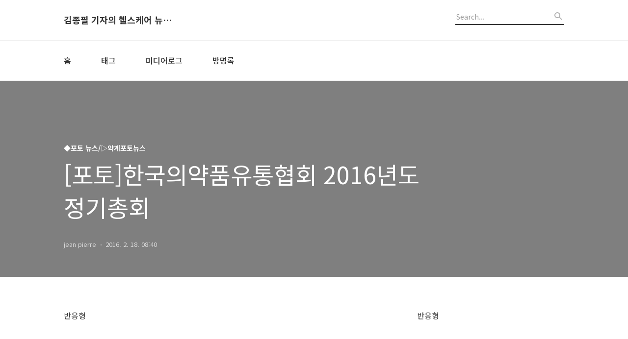

--- FILE ---
content_type: text/html;charset=UTF-8
request_url: https://missing-piece.tistory.com/entry/%ED%8F%AC%ED%86%A0%ED%95%9C%EA%B5%AD%EC%9D%98%EC%95%BD%ED%92%88%EC%9C%A0%ED%86%B5%ED%98%91%ED%9A%8C-2016%EB%85%84%EB%8F%84-%EC%A0%95%EA%B8%B0%EC%B4%9D%ED%9A%8C
body_size: 71029
content:
<!DOCTYPE html>
<html lang="ko">

<head>
  <title>[포토]한국의약품유통협회 2016년도 정기총회</title>
  <meta name="title" content="[포토]한국의약품유통협회 2016년도 정기총회 :: 김종필 기자의  헬스케어 뉴스▶" />
  <meta name="description" Content="▶누적방문자 수 1,100만명 돌파. .헬스케어 뉴스 전문 블로거 

▶헬스케어 전반(제약,약사, 의약품유통(물류위수탁),의료,병원, 바이오, 건기식,(기능성)화장품.위생용품). 의료기기등
 ☞제보 및 보도 자료, 제품 홍보.마케팅 문의 이메일: jp11222@naver.com" />
  <meta charset="utf-8" />
  <meta name="viewport" content="width=device-width, height=device-height, initial-scale=1, minimum-scale=1.0, maximum-scale=1.0" />
  <meta http-equiv="X-UA-Compatible" content="IE=edge, chrome=1" />
  <link rel="alternate" type="application/rss+xml" title="김종필 기자의  헬스케어 뉴스▶" href="https://missing-piece.tistory.com/rss" />
  <link rel="shortcut icon" href="https://missing-piece.tistory.com/favicon.ico" />
  <link rel="stylesheet" href="//cdn.jsdelivr.net/npm/xeicon@2.3.3/xeicon.min.css">
  <link rel="stylesheet" href="https://fonts.googleapis.com/css?family=Noto+Sans+KR:400,500,700&amp;subset=korean">
  <link rel="stylesheet" href="https://tistory1.daumcdn.net/tistory/143305/skin/style.css?_version_=1736891242" />
  <script src="//t1.daumcdn.net/tistory_admin/lib/jquery/jquery-1.12.4.min.js"></script>
  <script src="//t1.daumcdn.net/tistory_admin/assets/skin/common/vh-check.min.js"></script>
  <script src="https://tistory1.daumcdn.net/tistory/143305/skin/images/common.js?_version_=1736891242" defer></script>
  <script> (function () { var test = vhCheck();}()); </script>

                                                <body id="tt-body-page" class="headerslogundisplayon headerbannerdisplayon listmorenumber listmorebuttonmobile   use-menu-topnavmenu-wrp">
                
                
                

  
    <!-- 사이드바 서랍형일때 wrap-right / wrap-drawer -->
    <div id="wrap" class="wrap-right">

      <!-- header -->
      <header class="header">
				<div class="line-bottom display-none"></div>
        <!-- inner-header -->
        <div class="inner-header  topnavmenu">

          <div class="box-header">
            <h1 class="title-logo">
              <a href="https://missing-piece.tistory.com/" title="김종필 기자의  헬스케어 뉴스▶" class="link_logo">
                
                
                  김종필 기자의  헬스케어 뉴스▶
                
              </a>
            </h1>

            <!-- search-bar for PC -->
						<div class="util use-top">
							<div class="search">
							<input class="searchInput" type="text" name="search" value="" placeholder="Search..." onkeypress="if (event.keyCode == 13) { requestSearch('.util.use-top .searchInput') }"/>
							</div>
						</div>


          </div>

          <!-- area-align -->
          <div class="area-align">

            

            <!-- area-gnb -->
            <div class="area-gnb">
              <nav class="topnavmenu">
                <ul>
  <li class="t_menu_home first"><a href="/" target="">홈</a></li>
  <li class="t_menu_tag"><a href="/tag" target="">태그</a></li>
  <li class="t_menu_medialog"><a href="/media" target="">미디어로그</a></li>
  <li class="t_menu_guestbook last"><a href="/guestbook" target="">방명록</a></li>
</ul>
              </nav>
            </div>

            <button type="button" class="button-menu">
              <svg xmlns="//www.w3.org/2000/svg" width="20" height="14" viewBox="0 0 20 14">
                <path fill="#333" fill-rule="evenodd" d="M0 0h20v2H0V0zm0 6h20v2H0V6zm0 6h20v2H0v-2z" />
              </svg>
            </button>

            

          </div>
          <!-- // area-align -->

        </div>
        <!-- // inner-header -->

      </header>
      <!-- // header -->

      

      <!-- container -->
      <div id="container">

        <main class="main">

          <!-- area-main -->
          <div class="area-main">

            <!-- s_list / 카테고리, 검색 리스트 -->
            <div class="area-common" >
							
            </div>
            <!-- // s_list / 카테고리, 검색 리스트 -->

            <!-- area-view / 뷰페이지 및 기본 영역 -->
            <div class="area-view">
              <!-- s_article_rep -->
                
      

  <!-- s_permalink_article_rep / 뷰페이지 -->
  
    <!-- 이미지가 없는 경우 article-header-noimg -->
    <div class="article-header" thumbnail="https://img1.daumcdn.net/thumb/R1440x0/?scode=mtistory2&fname=https%3A%2F%2Ft1.daumcdn.net%2Fcfile%2Ftistory%2F2151F04956C5040427" style="background-image:url('')">
      <div class="inner-header">
        <div class="box-meta">
          <p class="category">◆포토 뉴스/▷약계포토뉴스</p>
          <h2 class="title-article">[포토]한국의약품유통협회 2016년도 정기총회</h2>
          <div class="box-info">
            <span class="writer">jean pierre</span>
            <span class="date">2016. 2. 18. 08:40</span>
          </div>
        </div>
      </div>
    </div>

    <!-- 에디터 영역 -->
    <div class="article-view">
      
                    <!-- System - START -->
        <div class="revenue_unit_wrap">
  <div class="revenue_unit_item adsense responsive">
    <div class="revenue_unit_info">반응형</div>
    <script src="//pagead2.googlesyndication.com/pagead/js/adsbygoogle.js" async="async"></script>
    <ins class="adsbygoogle" style="display: block;" data-ad-host="ca-host-pub-9691043933427338" data-ad-client="ca-pub-2558781634234566" data-ad-format="auto"></ins>
    <script>(adsbygoogle = window.adsbygoogle || []).push({});</script>
  </div>
</div>
        <!-- System - END -->

            <div class="contents_style"><P style="TEXT-ALIGN: center"><STRONG><SPAN style="FONT-SIZE: 12pt">&nbsp;<SPAN style="FONT-SIZE: 14pt">한국의약품유통협회 2016년도 정기총회</SPAN></SPAN></STRONG></P>
<P style="FLOAT: none; TEXT-ALIGN: center; CLEAR: none"><span class="imageblock" style="display: inline-block; width: 562px; HEIGHT: 384px; WIDTH: 562px; height: auto; max-width: 100%;"><img src="https://t1.daumcdn.net/cfile/tistory/2151F04956C5040427" style="HEIGHT: 384px; WIDTH: 562px" srcset="https://img1.daumcdn.net/thumb/R1280x0/?scode=mtistory2&fname=https%3A%2F%2Ft1.daumcdn.net%2Fcfile%2Ftistory%2F2151F04956C5040427" width="562" height="384" filename="정기총회.jpg" filemime="image/jpeg"/></span></P>
<P style="TEXT-ALIGN: center"><STRONG><SPAN style="FONT-SIZE: 11pt">&nbsp;&nbsp;<SPAN style="FONT-SIZE: 12pt; COLOR: #980000"> 한국의약품유통협회 제 54차 총회 전경</SPAN></SPAN></STRONG></P>
<P style="FLOAT: none; TEXT-ALIGN: center; CLEAR: none"><span class="imageblock" style="display: inline-block; width: 637px; HEIGHT: 426px; WIDTH: 637px; height: auto; max-width: 100%;"><img src="https://t1.daumcdn.net/cfile/tistory/214CCC4956C5040528" style="HEIGHT: 426px; WIDTH: 637px" srcset="https://img1.daumcdn.net/thumb/R1280x0/?scode=mtistory2&fname=https%3A%2F%2Ft1.daumcdn.net%2Fcfile%2Ftistory%2F214CCC4956C5040528" width="637" height="426" filename="외빈2.jpg" filemime="image/jpeg"/></span></P>
<P style="FLOAT: none; TEXT-ALIGN: center; CLEAR: none"><span class="imageblock" style="display: inline-block; width: 635px; HEIGHT: 415px; WIDTH: 635px; height: auto; max-width: 100%;"><img src="https://t1.daumcdn.net/cfile/tistory/275C0A4956C5040625" style="HEIGHT: 415px; WIDTH: 635px" srcset="https://img1.daumcdn.net/thumb/R1280x0/?scode=mtistory2&fname=https%3A%2F%2Ft1.daumcdn.net%2Fcfile%2Ftistory%2F275C0A4956C5040625" width="635" height="415" filename="외빈3.jpg" filemime="image/jpeg"/></span></P>
<P style="FLOAT: none; TEXT-ALIGN: center; CLEAR: none"><span class="imageblock" style="display: inline-block; width: 637px; HEIGHT: 414px; WIDTH: 637px; height: auto; max-width: 100%;"><img src="https://t1.daumcdn.net/cfile/tistory/224CF14956C5040728" style="HEIGHT: 414px; WIDTH: 637px" srcset="https://img1.daumcdn.net/thumb/R1280x0/?scode=mtistory2&fname=https%3A%2F%2Ft1.daumcdn.net%2Fcfile%2Ftistory%2F224CF14956C5040728" width="637" height="414" filename="내빈1.jpg" filemime="image/jpeg"/></span></P>
<P style="TEXT-ALIGN: center">&nbsp;<SPAN style="FONT-SIZE: 12pt"><STRONG>&nbsp;</STRONG><SPAN style="FONT-SIZE: 11pt"><STRONG>◆&nbsp;</STRONG></SPAN><STRONG> 총회 축하를 위해 참석한 내외빈 주요 인사들</STRONG></SPAN></P>
<P style="FLOAT: none; TEXT-ALIGN: center; CLEAR: none"><span class="imageblock" style="display: inline-block; width: 650px;  height: auto; max-width: 100%;"><img src="https://t1.daumcdn.net/cfile/tistory/23614C4956C5040823" style="max-width: 100%; height: auto;" srcset="https://img1.daumcdn.net/thumb/R1280x0/?scode=mtistory2&fname=https%3A%2F%2Ft1.daumcdn.net%2Fcfile%2Ftistory%2F23614C4956C5040823" width="650" height="433" filename="축사.jpg" filemime="image/jpeg"/></span></P>
<P style="FLOAT: none; TEXT-ALIGN: center; CLEAR: none"><SPAN style="FONT-SIZE: 12pt"><SPAN style="FONT-SIZE: 11pt"><STRONG>◆&nbsp;</STRONG></SPAN><STRONG>총회 축사를 하고 있는 황치엽 의약품유통협회장</STRONG></SPAN></P>
<P style="FLOAT: none; TEXT-ALIGN: center; CLEAR: none"><span class="imageblock" style="display: inline-block; width: 650px;  height: auto; max-width: 100%;"><img src="https://t1.daumcdn.net/cfile/tistory/2648164956C5040929" style="max-width: 100%; height: auto;" srcset="https://img1.daumcdn.net/thumb/R1280x0/?scode=mtistory2&fname=https%3A%2F%2Ft1.daumcdn.net%2Fcfile%2Ftistory%2F2648164956C5040929" width="650" height="433" filename="김춘진위원장1.jpg" filemime="image/jpeg"/></span></P>
<P style="FLOAT: none; TEXT-ALIGN: center; CLEAR: none"><SPAN style="FONT-SIZE: 12pt"><SPAN style="FONT-SIZE: 11pt"><STRONG>◆&nbsp;</STRONG></SPAN><STRONG>축사를 하고 있는 김춘진 국회 보건복지위원장</STRONG></SPAN></P>
<P style="FLOAT: none; TEXT-ALIGN: center; CLEAR: none"><span class="imageblock" style="display: inline-block; width: 650px;  height: auto; max-width: 100%;"><img src="https://t1.daumcdn.net/cfile/tistory/224D4F4956C5040A28" style="max-width: 100%; height: auto;" srcset="https://img1.daumcdn.net/thumb/R1280x0/?scode=mtistory2&fname=https%3A%2F%2Ft1.daumcdn.net%2Fcfile%2Ftistory%2F224D4F4956C5040A28" width="650" height="433" filename="오제세의원.jpg" filemime="image/jpeg"/></span></P>
<P style="TEXT-ALIGN: center">&nbsp;&nbsp;&nbsp;&nbsp;<SPAN style="FONT-SIZE: 11pt"><STRONG>◆&nbsp;</STRONG></SPAN> <STRONG><SPAN style="FONT-SIZE: 12pt">축사를 하고 있는 오제세 의원</SPAN></STRONG></P>
<P style="FLOAT: none; TEXT-ALIGN: center; CLEAR: none"><span class="imageblock" style="display: inline-block; width: 650px;  height: auto; max-width: 100%;"><img src="https://t1.daumcdn.net/cfile/tistory/2427544D56C5040C19" style="max-width: 100%; height: auto;" srcset="https://img1.daumcdn.net/thumb/R1280x0/?scode=mtistory2&fname=https%3A%2F%2Ft1.daumcdn.net%2Fcfile%2Ftistory%2F2427544D56C5040C19" width="650" height="433" filename="복지부과장.jpg" filemime="image/jpeg"/></span></P>
<P style="TEXT-ALIGN: center"><SPAN style="FONT-SIZE: 12pt"><STRONG>&nbsp;&nbsp;&nbsp;&nbsp; </STRONG><SPAN style="FONT-SIZE: 11pt"><STRONG>◆&nbsp;</STRONG></SPAN><STRONG>복지부장관의 축사를 대독하고 있는 최봉근&nbsp; 약무정책 과장</STRONG></SPAN></P>
<P style="FLOAT: none; TEXT-ALIGN: center; CLEAR: none"><span class="imageblock" style="display: inline-block; width: 650px;  height: auto; max-width: 100%;"><img src="https://t1.daumcdn.net/cfile/tistory/237D404D56C5040D20" style="max-width: 100%; height: auto;" srcset="https://img1.daumcdn.net/thumb/R1280x0/?scode=mtistory2&fname=https%3A%2F%2Ft1.daumcdn.net%2Fcfile%2Ftistory%2F237D404D56C5040D20" width="650" height="433" filename="식약처국장.jpg" filemime="image/jpeg"/></span></P>
<P style="TEXT-ALIGN: center">&nbsp;<SPAN style="FONT-SIZE: 12pt"><STRONG>&nbsp;&nbsp; </STRONG><SPAN style="FONT-SIZE: 11pt"><STRONG>◆&nbsp;</STRONG></SPAN><STRONG>김승희 식약처장의 축사를 대독하고 있는 김관성 의약품안전국장</STRONG></SPAN></P>
<P style="FLOAT: none; TEXT-ALIGN: center; CLEAR: none"><span class="imageblock" style="display: inline-block; width: 650px;  height: auto; max-width: 100%;"><img src="https://t1.daumcdn.net/cfile/tistory/23737F4C56C504A822" style="max-width: 100%; height: auto;" srcset="https://img1.daumcdn.net/thumb/R1280x0/?scode=mtistory2&fname=https%3A%2F%2Ft1.daumcdn.net%2Fcfile%2Ftistory%2F23737F4C56C504A822" width="650" height="467" filename="오제세 감사패.jpg" filemime="image/jpeg"/></span></P>
<P style="TEXT-ALIGN: center"><SPAN style="FONT-SIZE: 12pt"><STRONG>&nbsp;&nbsp;&nbsp;&nbsp; </STRONG><SPAN style="FONT-SIZE: 11pt"><STRONG>◆&nbsp;</STRONG></SPAN><STRONG>협회는 오제세 의원에게 감사패를 전달했다.</STRONG></SPAN></P>
<P style="FLOAT: none; TEXT-ALIGN: center; CLEAR: none"><span class="imageblock" style="display: inline-block; width: 650px;  height: auto; max-width: 100%;"><img src="https://t1.daumcdn.net/cfile/tistory/2504EA4C56C504A91F" style="max-width: 100%; height: auto;" srcset="https://img1.daumcdn.net/thumb/R1280x0/?scode=mtistory2&fname=https%3A%2F%2Ft1.daumcdn.net%2Fcfile%2Ftistory%2F2504EA4C56C504A91F" width="650" height="453" filename="복지부장관상.jpg" filemime="image/jpeg"/></span></P>
<P><SPAN style="FONT-SIZE: 12pt"><SPAN style="FONT-SIZE: 11pt"><STRONG>◆&nbsp;</STRONG></SPAN><STRONG><SPAN style="FONT-SIZE: 11pt">복지부장관 </SPAN><SPAN style="FONT-SIZE: 11pt">표창장</SPAN><SPAN style="FONT-SIZE: 11pt"> </SPAN><SPAN style="FONT-SIZE: 11pt">수상:전재헌 세일약품 대표, 김원직 원진약품대표, </SPAN></STRONG></SPAN><SPAN style="FONT-SIZE: 12pt"><STRONG><SPAN style="FONT-SIZE: 11pt">이창호 제이앤티팜&nbsp; </SPAN><SPAN style="FONT-SIZE: 11pt">대표, 남희균 대형약품 대표, 윤성근 서호약품 대표</SPAN></STRONG></SPAN></P>
<P style="FLOAT: none; TEXT-ALIGN: center; CLEAR: none"><span class="imageblock" style="display: inline-block; width: 650px;  height: auto; max-width: 100%;"><img src="https://t1.daumcdn.net/cfile/tistory/27742F4C56C504AA21" style="max-width: 100%; height: auto;" srcset="https://img1.daumcdn.net/thumb/R1280x0/?scode=mtistory2&fname=https%3A%2F%2Ft1.daumcdn.net%2Fcfile%2Ftistory%2F27742F4C56C504AA21" width="650" height="390" filename="식약처장 표창.jpg" filemime="image/jpeg"/></span></P>
<P><SPAN style="FONT-SIZE: 11pt"><STRONG>&nbsp;식약처장 표창 수상: 윤태만 기영약품 대표, 박호영 위너스약품 대표(불참), 정영호 정진팜 대표, 황정식 율원약품 대표, 도응태 태원약품 대표, 이선재 대청약품 대표, 은종수 국민약품 대표, 김랑희 삼우약품 대표</STRONG></SPAN></P>
<P style="FLOAT: none; TEXT-ALIGN: center; CLEAR: none"><span class="imageblock" style="display: inline-block; width: 650px;  height: auto; max-width: 100%;"><img src="https://t1.daumcdn.net/cfile/tistory/226CE34C56C504AB22" style="max-width: 100%; height: auto;" srcset="https://img1.daumcdn.net/thumb/R1280x0/?scode=mtistory2&fname=https%3A%2F%2Ft1.daumcdn.net%2Fcfile%2Ftistory%2F226CE34C56C504AB22" width="650" height="433" filename="보건복지위원장상.jpg" filemime="image/jpeg"/></span></P>
<P><SPAN style="FONT-SIZE: 11pt"><SPAN style="FONT-SIZE: 11pt"><STRONG>◆&nbsp;</STRONG></SPAN><STRONG>국회</STRONG></SPAN><SPAN style="FONT-SIZE: 11pt"><STRONG>보건복지위원장상 수상:김정목 엠제이팜대표, 박춘재 나이스팜 대표, 김복근 이엔지에스텍 대표, 이형태 신우팜대표, 공화춘 동국약품 대표, 장용진 와이지팜 대표, 이광열 케이엠메디칼 대표, 신동훈 리뉴팜 대표, 안정환 에이팜메디칼 대표, 김대기 순천당약업 대표, 신흥규 뉴신팜 대표, 이진숙 밴드골드 대표</STRONG></SPAN></P>
<P style="FLOAT: none; TEXT-ALIGN: center; CLEAR: none"><span class="imageblock" style="display: inline-block; width: 650px;  height: auto; max-width: 100%;"><img src="https://t1.daumcdn.net/cfile/tistory/226FC84C56C504AC22" style="max-width: 100%; height: auto;" srcset="https://img1.daumcdn.net/thumb/R1280x0/?scode=mtistory2&fname=https%3A%2F%2Ft1.daumcdn.net%2Fcfile%2Ftistory%2F226FC84C56C504AC22" width="650" height="373" filename="심평원장상.jpg" filemime="image/jpeg"/></span></P>
<P><STRONG><SPAN style="FONT-SIZE: 11pt">◆&nbsp;심사평가원장 감사패: 조명호 서창약품 대표, 이종라 보청메디칼 대표, 공인영 연안약품 대표, 김창윤 오령 대표, 최정규 우정약품 대표, 박대진 이비팜 대표, 김장선 훼밀리팜 대표, 류형욱 한국메디신 대표, 윤화섭 강원 지오영 대표, 오영호 부경에스엠 대표, 정원욱 대명약품 대표, 임광원 보덕메디팜 상무, 김문태 웅천약품 대표, 임규수 창신약품 대표, 김경완 신덕약품 대표</SPAN></STRONG></P>
<P style="FLOAT: none; TEXT-ALIGN: center; CLEAR: none"><span class="imageblock" style="display: inline-block; width: 650px;  height: auto; max-width: 100%;"><img src="https://t1.daumcdn.net/cfile/tistory/2372494C56C504AD20" style="max-width: 100%; height: auto;" srcset="https://img1.daumcdn.net/thumb/R1280x0/?scode=mtistory2&fname=https%3A%2F%2Ft1.daumcdn.net%2Fcfile%2Ftistory%2F2372494C56C504AD20" width="650" height="459" filename="감사패.jpg" filemime="image/jpeg"/></span></P>
<P style="FLOAT: none; TEXT-ALIGN: center; CLEAR: none"><SPAN style="FONT-SIZE: 11pt"><STRONG>◆&nbsp;협회감사패 전달:&nbsp; 송현수 식약처 사무관,오정화 심평원 의약품정보관리부 대리(불참)</STRONG></SPAN></P>
<P style="FLOAT: none; TEXT-ALIGN: center; CLEAR: none"><span class="imageblock" style="display: inline-block; width: 650px;  height: auto; max-width: 100%;"><img src="https://t1.daumcdn.net/cfile/tistory/2474AD4C56C504AE22" style="max-width: 100%; height: auto;" srcset="https://img1.daumcdn.net/thumb/R1280x0/?scode=mtistory2&fname=https%3A%2F%2Ft1.daumcdn.net%2Fcfile%2Ftistory%2F2474AD4C56C504AE22" width="650" height="430" filename="감사패2.jpg" filemime="image/jpeg"/></span></P>
<P><SPAN style="FONT-SIZE: 11pt"><SPAN style="FONT-SIZE: 11pt"><STRONG>◆&nbsp;</STRONG></SPAN><STRONG>협회 감사패 전달: 이병준 약사회 약국위원장, 정해도 한국아스텔라스 제약 사장, 이양구 동성제약 사장, 신영섭 JW중외제약 부사장, 박춘식 명문제약 부사장</STRONG></SPAN></P></div>
                    <!-- System - START -->
        <div class="revenue_unit_wrap">
  <div class="revenue_unit_item adsense responsive">
    <div class="revenue_unit_info">반응형</div>
    <script src="//pagead2.googlesyndication.com/pagead/js/adsbygoogle.js" async="async"></script>
    <ins class="adsbygoogle" style="display: block;" data-ad-host="ca-host-pub-9691043933427338" data-ad-client="ca-pub-2558781634234566" data-ad-format="auto"></ins>
    <script>(adsbygoogle = window.adsbygoogle || []).push({});</script>
  </div>
</div>
        <!-- System - END -->

<script onerror="changeAdsenseToNaverAd()" async src="https://pagead2.googlesyndication.com/pagead/js/adsbygoogle.js?client=ca-pub-9527582522912841" crossorigin="anonymous"></script>
<!-- inventory -->
<ins class="adsbygoogle" style="margin:50px 0; display:block;" data-ad-client="ca-pub-9527582522912841" data-ad-slot="4947159016" data-ad-format="auto" data-full-width-responsive="true" data-ad-type="inventory" data-ad-adfit-unit="DAN-HCZEy0KQLPMGnGuC"></ins>

<script id="adsense_script">
     (adsbygoogle = window.adsbygoogle || []).push({});
</script>
<script>
    if(window.observeAdsenseUnfilledState !== undefined){ observeAdsenseUnfilledState(); }
</script>
<div data-tistory-react-app="NaverAd"></div>

                    <div class="container_postbtn #post_button_group">
  <div class="postbtn_like"><script>window.ReactionButtonType = 'reaction';
window.ReactionApiUrl = '//missing-piece.tistory.com/reaction';
window.ReactionReqBody = {
    entryId: 22919
}</script>
<div class="wrap_btn" id="reaction-22919" data-tistory-react-app="Reaction"></div><div class="wrap_btn wrap_btn_share"><button type="button" class="btn_post sns_btn btn_share" aria-expanded="false" data-thumbnail-url="https://img1.daumcdn.net/thumb/R800x0/?scode=mtistory2&amp;fname=https%3A%2F%2Ft1.daumcdn.net%2Fcfile%2Ftistory%2F2151F04956C5040427" data-title="[포토]한국의약품유통협회 2016년도 정기총회" data-description="한국의약품유통협회 2016년도 정기총회 한국의약품유통협회 제 54차 총회 전경 ◆ 총회 축하를 위해 참석한 내외빈 주요 인사들 ◆ 총회 축사를 하고 있는 황치엽 의약품유통협회장 ◆ 축사를 하고 있는 김춘진 국회 보건복지위원장 ◆ 축사를 하고 있는 오제세 의원 ◆ 복지부장관의 축사를 대독하고 있는 최봉근 약무정책 과장 ◆ 김승희 식약처장의 축사를 대독하고 있는 김관성 의약품안전국장 ◆ 협회는 오제세 의원에게 감사패를 전달했다. ◆ 복지부장관 표창장 수상:전재헌 세일약품 대표, 김원직 원진약품대표, 이창호 제이앤티팜 대표, 남희균 대형약품 대표, 윤성근 서호약품 대표 식약처장 표창 수상: 윤태만 기영약품 대표, 박호영 위너스약품 대표(불참), 정영호 정진팜 대표, 황정식 율원약품 대표, 도응태 태원약품 대표.." data-profile-image="https://tistory1.daumcdn.net/tistory/143305/attach/c63d40e14dec46b5a3a45e7f61dfc50a" data-profile-name="jean pierre" data-pc-url="https://missing-piece.tistory.com/entry/%ED%8F%AC%ED%86%A0%ED%95%9C%EA%B5%AD%EC%9D%98%EC%95%BD%ED%92%88%EC%9C%A0%ED%86%B5%ED%98%91%ED%9A%8C-2016%EB%85%84%EB%8F%84-%EC%A0%95%EA%B8%B0%EC%B4%9D%ED%9A%8C" data-relative-pc-url="/entry/%ED%8F%AC%ED%86%A0%ED%95%9C%EA%B5%AD%EC%9D%98%EC%95%BD%ED%92%88%EC%9C%A0%ED%86%B5%ED%98%91%ED%9A%8C-2016%EB%85%84%EB%8F%84-%EC%A0%95%EA%B8%B0%EC%B4%9D%ED%9A%8C" data-blog-title="김종필 기자의  헬스케어 뉴스▶"><span class="ico_postbtn ico_share">공유하기</span></button>
  <div class="layer_post" id="tistorySnsLayer"></div>
</div><div class="wrap_btn wrap_btn_etc" data-entry-id="22919" data-entry-visibility="public" data-category-visibility="public"><button type="button" class="btn_post btn_etc2" aria-expanded="false"><span class="ico_postbtn ico_etc">게시글 관리</span></button>
  <div class="layer_post" id="tistoryEtcLayer"></div>
</div></div>
<button type="button" class="btn_menu_toolbar btn_subscription #subscribe" data-blog-id="143305" data-url="https://missing-piece.tistory.com/entry/%ED%8F%AC%ED%86%A0%ED%95%9C%EA%B5%AD%EC%9D%98%EC%95%BD%ED%92%88%EC%9C%A0%ED%86%B5%ED%98%91%ED%9A%8C-2016%EB%85%84%EB%8F%84-%EC%A0%95%EA%B8%B0%EC%B4%9D%ED%9A%8C" data-device="web_pc" data-tiara-action-name="구독 버튼_클릭"><em class="txt_state"></em><strong class="txt_tool_id">김종필 기자의  헬스케어 뉴스▶</strong><span class="img_common_tistory ico_check_type1"></span></button>            <div class="postbtn_ccl" data-ccl-type="5" data-ccl-derive="3">
                <a href="https://creativecommons.org/licenses/by-nc-sa/4.0/deed.ko" target="_blank" class="link_ccl" rel="license">
                    <span class="bundle_ccl">
                        <span class="ico_postbtn ico_ccl1">저작자표시</span> <span class="ico_postbtn ico_ccl2">비영리</span> <span class="ico_postbtn ico_ccl4">동일조건</span> 
                    </span>
                    <span class="screen_out">(새창열림)</span>
                </a>
            </div>
            <!--
            <rdf:RDF xmlns="https://web.resource.org/cc/" xmlns:dc="https://purl.org/dc/elements/1.1/" xmlns:rdf="https://www.w3.org/1999/02/22-rdf-syntax-ns#">
                <Work rdf:about="">
                    <license rdf:resource="https://creativecommons.org/licenses/by-nc-sa/4.0/deed.ko" />
                </Work>
                <License rdf:about="https://creativecommons.org/licenses/by-nc-sa/4.0/deed.ko">
                    <permits rdf:resource="https://web.resource.org/cc/Reproduction"/>
                    <permits rdf:resource="https://web.resource.org/cc/Distribution"/>
                    <requires rdf:resource="https://web.resource.org/cc/Notice"/>
                    <requires rdf:resource="https://web.resource.org/cc/Attribution"/>
                    <permits rdf:resource="https://web.resource.org/cc/DerivativeWorks"/>
<requires rdf:resource="https://web.resource.org/cc/ShareAlike"/>
<prohibits rdf:resource="https://web.resource.org/cc/CommercialUse"/>

                </License>
            </rdf:RDF>
            -->  <div data-tistory-react-app="SupportButton"></div>
</div>

                    <!-- PostListinCategory - START -->
<div class="another_category another_category_color_violet">
  <h4>'<a href="/category/%E2%97%86%ED%8F%AC%ED%86%A0%20%EB%89%B4%EC%8A%A4">◆포토 뉴스</a> &gt; <a href="/category/%E2%97%86%ED%8F%AC%ED%86%A0%20%EB%89%B4%EC%8A%A4/%E2%96%B7%EC%95%BD%EA%B3%84%ED%8F%AC%ED%86%A0%EB%89%B4%EC%8A%A4">▷약계포토뉴스</a>' 카테고리의 다른 글</h4>
  <table>
    <tr>
      <th><a href="/entry/%ED%8F%AC%ED%86%A0">【포토】제 56차 한국의약품유통협회 정기총회</a>&nbsp;&nbsp;<span>(0)</span></th>
      <td>2018.02.09</td>
    </tr>
    <tr>
      <th><a href="/entry/%E3%80%90%ED%99%94%EB%B3%B4%E3%80%91%EC%A0%9C9%ED%9A%8C-%EC%9D%98%EC%95%BD%ED%92%88-%EC%9C%A0%ED%86%B5%ED%98%91%ED%9A%8C-%EB%B6%88%EC%9A%B0%EC%9D%B4%EC%9B%83%EB%8F%95%EA%B8%B0%EC%B2%B4%EC%9C%A1%ED%96%89%EC%82%AC">【화보】제9회 의약품 유통협회 불우이웃돕기체육행사</a>&nbsp;&nbsp;<span>(0)</span></th>
      <td>2017.10.25</td>
    </tr>
    <tr>
      <th><a href="/entry/%E3%80%90%ED%8F%AC%ED%86%A0%EB%89%B4%EC%8A%A4%E3%80%91%EC%84%9C%EC%9A%B8%EC%8B%9C%EC%9D%98%EC%95%BD%ED%92%88%EC%9C%A0%ED%86%B5%ED%98%91%ED%9A%8C-%EC%A0%9C%EC%95%BD%EC%9C%A0%ED%86%B5-%EB%B6%88%EC%9A%B0%EC%9D%B4%EC%9B%83%EB%8F%95%EA%B8%B0-%EC%B2%B4%EC%9C%A1%ED%96%89%EC%82%AC">【포토뉴스】서울시의약품유통협회 제약-유통 불우이웃돕기 체육행사</a>&nbsp;&nbsp;<span>(0)</span></th>
      <td>2016.05.10</td>
    </tr>
    <tr>
      <th><a href="/entry/%ED%99%94%EB%B3%B4%EC%9D%98%EC%95%BD%ED%93%B8%EC%9C%A0%ED%86%B5%ED%98%91%ED%9A%8C-7%ED%9A%8C-%EB%B6%88%EC%9A%B0%EC%9D%B4%EC%9B%83%EB%8F%95%EA%B8%B0-%EC%B2%B4%EC%9C%A1%ED%96%89%EC%82%AC">[포토]의약퓸유통협회 7회 불우이웃돕기 체육행사</a>&nbsp;&nbsp;<span>(0)</span></th>
      <td>2015.11.10</td>
    </tr>
    <tr>
      <th><a href="/entry/%ED%8F%AC%ED%86%A0%EC%A0%9C2%ED%9A%8C-%EC%95%84%EC%8B%9C%EC%95%84%ED%83%9C%ED%8F%89%EC%96%91-%EC%9D%98%EC%95%BD%ED%92%88%EC%9C%A0%ED%86%B5%ED%8F%AC%EB%9F%BC">[포토]제2회 아시아-태평양 의약품유통포럼</a>&nbsp;&nbsp;<span>(0)</span></th>
      <td>2015.10.18</td>
    </tr>
    <tr>
      <th><a href="/entry/%ED%8F%AC%ED%86%A0-%EC%A0%9C-53%EC%B0%A8-%ED%95%9C%EA%B5%AD%EC%9D%98%EC%95%BD%ED%92%88%EC%9C%A0%ED%86%B5%ED%98%91%ED%9A%8C-%EC%A0%95%EA%B8%B0%EC%B4%9D%ED%9A%8C">[포토] 제 53차 한국의약품유통협회 정기총회</a>&nbsp;&nbsp;<span>(0)</span></th>
      <td>2015.02.12</td>
    </tr>
    <tr>
      <th><a href="/entry/%ED%8F%AC%ED%86%A0%EB%89%B4%EC%8A%A4-%EB%8C%80%EA%B5%AC%EA%B2%BD%EB%B6%81%EC%9D%98%EC%95%BD%ED%92%88%EC%9C%A0%ED%86%B5%ED%98%91%ED%9A%8C-42%EC%B0%A8-%EC%A0%95%EC%B4%9D">[포토뉴스] 대구경북의약품유통협회 42차 정총</a>&nbsp;&nbsp;<span>(0)</span></th>
      <td>2015.02.07</td>
    </tr>
  </table>
</div>

<!-- PostListinCategory - END -->

    </div>

    <!-- article-footer -->
    <div class="article-footer">

      

      <div class="article-page">
        <h3 class="title-footer">'◆포토 뉴스/▷약계포토뉴스'의 다른글</h3>
        <ul>
          <li>
            
          </li>
          <li><span>현재글</span><strong>[포토]한국의약품유통협회 2016년도 정기총회</strong></li>
          <li>
            
          </li>
        </ul>
      </div>

      
        <!-- article-related -->
        <div class="article-related">
          <h3 class="title-footer">관련글</h3>
          <ul class="list-related">
            
              <li class="item-related">
                <a href="/entry/%E3%80%90%ED%99%94%EB%B3%B4%E3%80%91%EC%A0%9C9%ED%9A%8C-%EC%9D%98%EC%95%BD%ED%92%88-%EC%9C%A0%ED%86%B5%ED%98%91%ED%9A%8C-%EB%B6%88%EC%9A%B0%EC%9D%B4%EC%9B%83%EB%8F%95%EA%B8%B0%EC%B2%B4%EC%9C%A1%ED%96%89%EC%82%AC?category=193632" class="link-related">
                  <span class="thumnail" style="background-image:url('https://img1.daumcdn.net/thumb/R750x0/?scode=mtistory2&fname=https%3A%2F%2Ft1.daumcdn.net%2Fcfile%2Ftistory%2F99BC7C3359EFE70712')"></span>
                  <div class="box_content">
                    <strong>【화보】제9회 의약품 유통협회 불우이웃돕기체육행사</strong>
                    <span class="date">2017.10.25</span>
                  </div>
                </a>
              </li>
            
              <li class="item-related">
                <a href="/entry/%E3%80%90%ED%8F%AC%ED%86%A0%EB%89%B4%EC%8A%A4%E3%80%91%EC%84%9C%EC%9A%B8%EC%8B%9C%EC%9D%98%EC%95%BD%ED%92%88%EC%9C%A0%ED%86%B5%ED%98%91%ED%9A%8C-%EC%A0%9C%EC%95%BD%EC%9C%A0%ED%86%B5-%EB%B6%88%EC%9A%B0%EC%9D%B4%EC%9B%83%EB%8F%95%EA%B8%B0-%EC%B2%B4%EC%9C%A1%ED%96%89%EC%82%AC?category=193632" class="link-related">
                  <span class="thumnail" style="background-image:url('https://img1.daumcdn.net/thumb/R750x0/?scode=mtistory2&fname=https%3A%2F%2Ft1.daumcdn.net%2Fcfile%2Ftistory%2F23408E3C57312D7333')"></span>
                  <div class="box_content">
                    <strong>【포토뉴스】서울시의약품유통협회 제약-유통 불우이웃돕기 체육행사</strong>
                    <span class="date">2016.05.10</span>
                  </div>
                </a>
              </li>
            
              <li class="item-related">
                <a href="/entry/%ED%99%94%EB%B3%B4%EC%9D%98%EC%95%BD%ED%93%B8%EC%9C%A0%ED%86%B5%ED%98%91%ED%9A%8C-7%ED%9A%8C-%EB%B6%88%EC%9A%B0%EC%9D%B4%EC%9B%83%EB%8F%95%EA%B8%B0-%EC%B2%B4%EC%9C%A1%ED%96%89%EC%82%AC?category=193632" class="link-related">
                  <span class="thumnail" style="background-image:url('https://img1.daumcdn.net/thumb/R750x0/?scode=mtistory2&fname=https%3A%2F%2Ft1.daumcdn.net%2Fcfile%2Ftistory%2F213ABB3A5640AEC52F')"></span>
                  <div class="box_content">
                    <strong>[포토]의약퓸유통협회 7회 불우이웃돕기 체육행사</strong>
                    <span class="date">2015.11.10</span>
                  </div>
                </a>
              </li>
            
              <li class="item-related">
                <a href="/entry/%ED%8F%AC%ED%86%A0%EC%A0%9C2%ED%9A%8C-%EC%95%84%EC%8B%9C%EC%95%84%ED%83%9C%ED%8F%89%EC%96%91-%EC%9D%98%EC%95%BD%ED%92%88%EC%9C%A0%ED%86%B5%ED%8F%AC%EB%9F%BC?category=193632" class="link-related">
                  <span class="thumnail" style="background-image:url('https://img1.daumcdn.net/thumb/R750x0/?scode=mtistory2&fname=https%3A%2F%2Ft1.daumcdn.net%2Fcfile%2Ftistory%2F225831395622DB1623')"></span>
                  <div class="box_content">
                    <strong>[포토]제2회 아시아-태평양 의약품유통포럼</strong>
                    <span class="date">2015.10.18</span>
                  </div>
                </a>
              </li>
            
          </ul>
        </div>
        <!-- // article-related -->
      

      <!-- article-reply -->
      <div class="article-reply">

        <div class="box-total">
          <a href="#rp" onclick="">댓글 <span></span></a>
        </div>

        <div data-tistory-react-app="Namecard"></div>

      </div>
      <!-- // article-reply -->

    </div>
    <!-- // article-footer -->

  

      
  
              <!-- // s_article_rep -->

              <!-- s_article_protected / 개별 보호글 페이지 -->
              
              <!-- // s_article_protected -->

              <!-- s_page_rep -->
              
              <!-- // s_page_rep -->

              <!-- s_notice_rep / 개별 공지사항 페이지 -->
							

              <!-- // s_notice_rep -->

              <!-- s_tag / 개별 태그 페이지-->
              
              <!-- // s_tag -->

              <!-- s_local / 개별 위치로그 페이지 -->
              
              <!-- // s_local -->

              <!-- s_guest  / 개별 방명록 페이지 -->
              
              <!-- // s_guest -->

              <!-- s_paging -->
              
              <!-- // s_paging -->

            </div>
            <!-- area-view -->

            <!-- s_cover_group / 커버 리스트 -->
            
            <!-- // s_cover_group -->

          </div>
          <!-- // area-main -->

          <!-- aside -->
          <aside class="area-aside">
            <!-- sidebar 01 -->
                        <div class="revenue_unit_wrap">
  <div class="revenue_unit_item adsense responsive">
    <div class="revenue_unit_info">반응형</div>
    <script src="//pagead2.googlesyndication.com/pagead/js/adsbygoogle.js" async="async"></script>
    <ins class="adsbygoogle" style="display: block;" data-ad-host="ca-host-pub-9691043933427338" data-ad-client="ca-pub-2558781634234566" data-ad-format="auto"></ins>
    <script>(adsbygoogle = window.adsbygoogle || []).push({});</script>
  </div>
</div>
                <!-- 방문자수 -->
                <div class="box-visit">
                  <h3 class="title-sidebar"><span class="blind">방문자수</span>Total</h3>
                  <p class="text-total"></p>
                  <ul>
                    <li class="item-visit">Today : </li>
                    <li class="item-visit">Yesterday : </li>
                  </ul>
                </div>
              
                <!-- 프로필 -->
								<div class="box-profile " style="background-image:url('');">
									<div class="inner-box">
										<img src="https://tistory1.daumcdn.net/tistory/143305/attach/c63d40e14dec46b5a3a45e7f61dfc50a" class="img-profile" alt="프로필사진">
										<p class="text-profile">▶누적방문자 수 1,100만명 돌파. .헬스케어 뉴스 전문 블로거 

▶헬스케어 전반(제약,약사, 의약품유통(물류위수탁),의료,병원, 바이오, 건기식,(기능성)화장품.위생용품). 의료기기등
 ☞제보 및 보도 자료, 제품 홍보.마케팅 문의 이메일: jp11222@naver.com</p>
										<!-- <button type="button" class="button-subscription">구독하기</button> -->
										<div class="box-sns">
											
											
											
											
										</div>
									</div>
								</div>
              

            <!-- sidebar 02 -->
            
                  <!-- 카테고리 메뉴 -->
                  <div class="box-category box-category-2depth">
                    <nav>
                      <ul class="tt_category"><li class=""><a href="/category" class="link_tit"> 분류 전체보기 <span class="c_cnt">(57158)</span> <img alt="N" src="https://tistory1.daumcdn.net/tistory_admin/blogs/image/category/new_ico_5.gif" style="vertical-align:middle;padding-left:2px;"/></a>
  <ul class="category_list"><li class=""><a href="/category/%E2%97%86%EC%A0%9C%EC%95%BD" class="link_item"> ◆제약 <span class="c_cnt">(23580)</span> <img alt="N" src="https://tistory1.daumcdn.net/tistory_admin/blogs/image/category/new_ico_5.gif" style="vertical-align:middle;padding-left:2px;"/></a>
  <ul class="sub_category_list"><li class=""><a href="/category/%E2%97%86%EC%A0%9C%EC%95%BD/%E2%96%B7%EA%B5%AD%EB%82%B4%EC%A0%9C%EC%95%BD" class="link_sub_item"> ▷국내제약 <span class="c_cnt">(16589)</span> <img alt="N" src="https://tistory1.daumcdn.net/tistory_admin/blogs/image/category/new_ico_5.gif" style="vertical-align:middle;padding-left:2px;"/></a></li>
<li class=""><a href="/category/%E2%97%86%EC%A0%9C%EC%95%BD/%E2%96%B7%EC%99%B8%EC%9E%90%EA%B3%84%EC%A0%9C%EC%95%BD" class="link_sub_item"> ▷외자계제약 <span class="c_cnt">(6000)</span> <img alt="N" src="https://tistory1.daumcdn.net/tistory_admin/blogs/image/category/new_ico_5.gif" style="vertical-align:middle;padding-left:2px;"/></a></li>
<li class=""><a href="/category/%E2%97%86%EC%A0%9C%EC%95%BD/%E2%96%B7%ED%99%94%EC%9E%A5%ED%92%88.%20%EA%B1%B4%EA%B8%B0%EC%8B%9D.%EB%B6%80%EC%99%B8%ED%92%88.%20%EA%B1%B4%EA%B0%95%EC%9A%A9%ED%92%88" class="link_sub_item"> ▷화장품. 건기식.부외품. 건강용품 <span class="c_cnt">(857)</span> <img alt="N" src="https://tistory1.daumcdn.net/tistory_admin/blogs/image/category/new_ico_5.gif" style="vertical-align:middle;padding-left:2px;"/></a></li>
</ul>
</li>
<li class=""><a href="/category/%E2%97%86%EC%9D%98%EC%95%BD%EC%A0%95%EC%B1%85" class="link_item"> ◆의약정책 <span class="c_cnt">(2738)</span> <img alt="N" src="https://tistory1.daumcdn.net/tistory_admin/blogs/image/category/new_ico_5.gif" style="vertical-align:middle;padding-left:2px;"/></a>
  <ul class="sub_category_list"><li class=""><a href="/category/%E2%97%86%EC%9D%98%EC%95%BD%EC%A0%95%EC%B1%85/%E2%96%B7%EC%9D%98%EB%A3%8C%EA%B3%84%EC%A0%95%EC%B1%85" class="link_sub_item"> ▷의료계정책 <span class="c_cnt">(78)</span> </a></li>
<li class=""><a href="/category/%E2%97%86%EC%9D%98%EC%95%BD%EC%A0%95%EC%B1%85/%E2%96%B7%EC%95%BD%EA%B3%84%EC%A0%95%EC%B1%85" class="link_sub_item"> ▷약계정책 <span class="c_cnt">(211)</span> </a></li>
</ul>
</li>
<li class=""><a href="/category/%E2%97%86%EC%95%BD%EC%82%AC/%EC%9D%98%EC%95%BD%ED%92%88%EC%9C%A0%ED%86%B5" class="link_item"> ◆약사/의약품유통 <span class="c_cnt">(15220)</span> <img alt="N" src="https://tistory1.daumcdn.net/tistory_admin/blogs/image/category/new_ico_5.gif" style="vertical-align:middle;padding-left:2px;"/></a>
  <ul class="sub_category_list"><li class=""><a href="/category/%E2%97%86%EC%95%BD%EC%82%AC/%EC%9D%98%EC%95%BD%ED%92%88%EC%9C%A0%ED%86%B5/%E2%96%B7%EC%95%BD%EC%82%AC%2C%20%EC%95%BD%EC%82%AC%ED%9A%8C%2C%EC%95%BD%EB%8C%80%2C%EC%95%BD%EA%B5%AD%2C%ED%95%99%ED%9A%8C" class="link_sub_item"> ▷약사, 약사회,약대,약국,학회 <span class="c_cnt">(10970)</span> <img alt="N" src="https://tistory1.daumcdn.net/tistory_admin/blogs/image/category/new_ico_5.gif" style="vertical-align:middle;padding-left:2px;"/></a></li>
<li class=""><a href="/category/%E2%97%86%EC%95%BD%EC%82%AC/%EC%9D%98%EC%95%BD%ED%92%88%EC%9C%A0%ED%86%B5/%E2%96%B7%EC%99%B8%EC%8B%A0%28%EC%9D%98%EC%95%BD%ED%92%88%2C%20%EC%99%B8%EA%B5%AD%EC%A0%9C%EC%95%BD%EC%97%85%EA%B3%84%29" class="link_sub_item"> ▷외신(의약품, 외국제약업계) <span class="c_cnt">(575)</span> </a></li>
<li class=""><a href="/category/%E2%97%86%EC%95%BD%EC%82%AC/%EC%9D%98%EC%95%BD%ED%92%88%EC%9C%A0%ED%86%B5/%E2%96%B7%EC%95%BD%EA%B3%84%EC%82%AC%EB%9E%8C%EB%93%A4" class="link_sub_item"> ▷약계사람들 <span class="c_cnt">(300)</span> </a></li>
<li class=""><a href="/category/%E2%97%86%EC%95%BD%EC%82%AC/%EC%9D%98%EC%95%BD%ED%92%88%EC%9C%A0%ED%86%B5/%E2%96%B7%EC%9D%98%EC%95%BD%ED%92%88%EC%9C%A0%ED%86%B5" class="link_sub_item"> ▷의약품유통 <span class="c_cnt">(2806)</span> <img alt="N" src="https://tistory1.daumcdn.net/tistory_admin/blogs/image/category/new_ico_5.gif" style="vertical-align:middle;padding-left:2px;"/></a></li>
<li class=""><a href="/category/%E2%97%86%EC%95%BD%EC%82%AC/%EC%9D%98%EC%95%BD%ED%92%88%EC%9C%A0%ED%86%B5/%E2%96%B7%EC%95%BD%EA%B5%AD%EA%B2%BD%EC%98%81%2C%EC%8B%A0%EC%A0%9C%ED%92%88" class="link_sub_item"> ▷약국경영,신제품 <span class="c_cnt">(100)</span> </a></li>
<li class=""><a href="/category/%E2%97%86%EC%95%BD%EC%82%AC/%EC%9D%98%EC%95%BD%ED%92%88%EC%9C%A0%ED%86%B5/%E2%96%B7%EC%95%BD%EC%82%AC%EC%A0%95%EC%B1%85" class="link_sub_item"> ▷약사정책 <span class="c_cnt">(11)</span> </a></li>
</ul>
</li>
<li class=""><a href="/category/%E2%97%86%EC%9D%98%EB%A3%8C/%EB%B3%91%EC%9B%90/%EB%B0%94%EC%9D%B4%EC%98%A4%EB%B2%A4%EC%B2%98" class="link_item"> ◆의료/병원/바이오벤처 <span class="c_cnt">(13927)</span> <img alt="N" src="https://tistory1.daumcdn.net/tistory_admin/blogs/image/category/new_ico_5.gif" style="vertical-align:middle;padding-left:2px;"/></a>
  <ul class="sub_category_list"><li class=""><a href="/category/%E2%97%86%EC%9D%98%EB%A3%8C/%EB%B3%91%EC%9B%90/%EB%B0%94%EC%9D%B4%EC%98%A4%EB%B2%A4%EC%B2%98/%E2%96%B7%EB%B3%91%EC%9B%90%EA%B3%84%28%EB%B3%91%EC%9B%90%EC%86%8C%EC%8B%9D%2C%EB%B3%91%EC%9B%90%ED%98%91%ED%9A%8C%29" class="link_sub_item"> ▷병원계(병원소식,병원협회) <span class="c_cnt">(4800)</span> </a></li>
<li class=""><a href="/category/%E2%97%86%EC%9D%98%EB%A3%8C/%EB%B3%91%EC%9B%90/%EB%B0%94%EC%9D%B4%EC%98%A4%EB%B2%A4%EC%B2%98/%E2%96%B7%EC%99%B8%EC%8B%A0%28%EA%B1%B4%EA%B0%95%29" class="link_sub_item"> ▷외신(건강) <span class="c_cnt">(1244)</span> </a></li>
<li class=""><a href="/category/%E2%97%86%EC%9D%98%EB%A3%8C/%EB%B3%91%EC%9B%90/%EB%B0%94%EC%9D%B4%EC%98%A4%EB%B2%A4%EC%B2%98/%E2%96%B7%EC%9D%98%EB%A3%8C%28%EC%9D%98%EC%9B%90%2C%ED%95%99%ED%9A%8C%2C%EB%85%BC%EB%AC%B8.%20%EC%8B%A0%EC%9D%98%EC%88%A0%2C%20%EC%8B%A0%EA%B0%84%EB%93%B1%29" class="link_sub_item"> ▷의료(의원,학회,논문. 신의술, 신.. <span class="c_cnt">(665)</span> </a></li>
<li class=""><a href="/category/%E2%97%86%EC%9D%98%EB%A3%8C/%EB%B3%91%EC%9B%90/%EB%B0%94%EC%9D%B4%EC%98%A4%EB%B2%A4%EC%B2%98/%E2%96%B7%EC%9D%98%EB%A3%8C%EA%B3%84%EC%82%AC%EB%9E%8C%EB%93%A4" class="link_sub_item"> ▷의료계사람들 <span class="c_cnt">(480)</span> </a></li>
<li class=""><a href="/category/%E2%97%86%EC%9D%98%EB%A3%8C/%EB%B3%91%EC%9B%90/%EB%B0%94%EC%9D%B4%EC%98%A4%EB%B2%A4%EC%B2%98/%E2%97%81%EB%B0%94%EC%9D%B4%EC%98%A4%EB%B2%A4%EC%B2%98%2C%EC%9D%98%EB%A3%8C%EA%B8%B0%EA%B8%B0" class="link_sub_item"> ◁바이오벤처,의료기기 <span class="c_cnt">(4923)</span> <img alt="N" src="https://tistory1.daumcdn.net/tistory_admin/blogs/image/category/new_ico_5.gif" style="vertical-align:middle;padding-left:2px;"/></a></li>
<li class=""><a href="/category/%E2%97%86%EC%9D%98%EB%A3%8C/%EB%B3%91%EC%9B%90/%EB%B0%94%EC%9D%B4%EC%98%A4%EB%B2%A4%EC%B2%98/%E2%96%B7%ED%95%9C%EC%9D%98%EA%B3%84" class="link_sub_item"> ▷한의계 <span class="c_cnt">(3)</span> </a></li>
</ul>
</li>
<li class=""><a href="/category/%E2%97%86%EA%B8%B0%EC%9E%90%EC%9D%98%20%EB%88%88" class="link_item"> ◆기자의 눈 <span class="c_cnt">(27)</span> </a></li>
<li class=""><a href="/category/%E2%97%86%EB%8F%99%EC%98%81%EC%83%81%28UCC%29" class="link_item"> ◆동영상(UCC) <span class="c_cnt">(57)</span> </a>
  <ul class="sub_category_list"><li class=""><a href="/category/%E2%97%86%EB%8F%99%EC%98%81%EC%83%81%28UCC%29/%E2%96%B7%20my%20life" class="link_sub_item"> ▷ my life <span class="c_cnt">(6)</span> </a></li>
<li class=""><a href="/category/%E2%97%86%EB%8F%99%EC%98%81%EC%83%81%28UCC%29/%E2%96%B7%EC%95%BD%EC%82%AC%28%ED%9A%8C%29%2C%EC%9D%98%EC%95%BD%ED%92%88%EC%9C%A0%ED%86%B5" class="link_sub_item"> ▷약사(회),의약품유통 <span class="c_cnt">(29)</span> </a></li>
<li class=""><a href="/category/%E2%97%86%EB%8F%99%EC%98%81%EC%83%81%28UCC%29/%E2%96%B7%EC%9D%98%EB%A3%8C%28%EB%B0%94%EC%9D%B4%EC%98%A4%EB%B2%A4%EC%B2%98%29" class="link_sub_item"> ▷의료(바이오벤처) <span class="c_cnt">(21)</span> </a></li>
</ul>
</li>
<li class=""><a href="/category/%E2%97%86%ED%8F%AC%ED%86%A0%20%EB%89%B4%EC%8A%A4" class="link_item"> ◆포토 뉴스 <span class="c_cnt">(52)</span> </a>
  <ul class="sub_category_list"><li class=""><a href="/category/%E2%97%86%ED%8F%AC%ED%86%A0%20%EB%89%B4%EC%8A%A4/%E2%96%B7%EC%95%BD%EA%B3%84%ED%8F%AC%ED%86%A0%EB%89%B4%EC%8A%A4" class="link_sub_item"> ▷약계포토뉴스 <span class="c_cnt">(51)</span> </a></li>
<li class=""><a href="/category/%E2%97%86%ED%8F%AC%ED%86%A0%20%EB%89%B4%EC%8A%A4/%E2%96%B7%EC%9D%98%EB%A3%8C%EA%B3%84%ED%8F%AC%ED%86%A0%EB%89%B4%EC%8A%A4" class="link_sub_item"> ▷의료계포토뉴스 <span class="c_cnt">(0)</span> </a></li>
</ul>
</li>
<li class=""><a href="/category/%E2%97%86%EB%8D%B0%EC%9D%B4%ED%83%80%EB%B1%85%ED%81%AC" class="link_item"> ◆데이타뱅크 <span class="c_cnt">(457)</span> </a>
  <ul class="sub_category_list"><li class=""><a href="/category/%E2%97%86%EB%8D%B0%EC%9D%B4%ED%83%80%EB%B1%85%ED%81%AC/%E2%96%B7%EA%B1%B4%EA%B0%95%28%EC%A7%88%ED%99%98%29%EC%A0%95%EB%B3%B4" class="link_sub_item"> ▷건강(질환)정보 <span class="c_cnt">(422)</span> </a></li>
<li class=""><a href="/category/%E2%97%86%EB%8D%B0%EC%9D%B4%ED%83%80%EB%B1%85%ED%81%AC/%E2%96%B7%EC%9A%A9%EC%96%B4%EC%A0%95%EB%B3%B4" class="link_sub_item"> ▷용어정보 <span class="c_cnt">(2)</span> </a></li>
<li class=""><a href="/category/%E2%97%86%EB%8D%B0%EC%9D%B4%ED%83%80%EB%B1%85%ED%81%AC/%E2%96%B7%EB%B3%B4%EB%8F%84%EC%9E%90%EB%A3%8C%EB%B0%8F%20%EC%8B%A0%EA%B0%84%2C%20%EA%B8%B0%ED%83%80%20%EC%9E%90%EB%A3%8C" class="link_sub_item"> ▷보도자료및 신간, 기타 자료 <span class="c_cnt">(3)</span> </a></li>
<li class=""><a href="/category/%E2%97%86%EB%8D%B0%EC%9D%B4%ED%83%80%EB%B1%85%ED%81%AC/%E2%96%B7%EC%9D%98%EC%95%BD%EA%B4%80%EB%A0%A8%EC%97%85%EC%B2%B4%20%EC%A0%95%EB%B3%B4" class="link_sub_item"> ▷의약관련업체 정보 <span class="c_cnt">(30)</span> </a></li>
</ul>
</li>
<li class=""><a href="/category/%E2%97%86%EC%9D%B8%EC%82%AC.%EB%8F%99%EC%A0%95.%ED%96%89%EC%82%AC" class="link_item"> ◆인사.동정.행사 <span class="c_cnt">(383)</span> </a>
  <ul class="sub_category_list"><li class=""><a href="/category/%E2%97%86%EC%9D%B8%EC%82%AC.%EB%8F%99%EC%A0%95.%ED%96%89%EC%82%AC/%E2%96%B7%EC%9D%B8%EC%82%AC" class="link_sub_item"> ▷인사 <span class="c_cnt">(121)</span> </a></li>
<li class=""><a href="/category/%E2%97%86%EC%9D%B8%EC%82%AC.%EB%8F%99%EC%A0%95.%ED%96%89%EC%82%AC/%E2%96%B7%EB%B6%80%EC%9D%8C" class="link_sub_item"> ▷부음 <span class="c_cnt">(157)</span> </a></li>
<li class=""><a href="/category/%E2%97%86%EC%9D%B8%EC%82%AC.%EB%8F%99%EC%A0%95.%ED%96%89%EC%82%AC/%E2%96%B7%ED%99%94%EC%B4%89" class="link_sub_item"> ▷화촉 <span class="c_cnt">(45)</span> </a></li>
<li class=""><a href="/category/%E2%97%86%EC%9D%B8%EC%82%AC.%EB%8F%99%EC%A0%95.%ED%96%89%EC%82%AC/%E2%96%B7%ED%96%89%EC%82%AC" class="link_sub_item"> ▷행사 <span class="c_cnt">(49)</span> </a></li>
<li class=""><a href="/category/%E2%97%86%EC%9D%B8%EC%82%AC.%EB%8F%99%EC%A0%95.%ED%96%89%EC%82%AC/%E2%96%B7%EB%8F%99%EC%A0%95" class="link_sub_item"> ▷동정 <span class="c_cnt">(9)</span> </a></li>
</ul>
</li>
<li class=""><a href="/category/%E2%97%86%E5%AF%8C%28%EB%B6%80%29.%EC%84%B1%EA%B3%B5" class="link_item"> ◆富(부).성공 <span class="c_cnt">(28)</span> </a>
  <ul class="sub_category_list"><li class=""><a href="/category/%E2%97%86%E5%AF%8C%28%EB%B6%80%29.%EC%84%B1%EA%B3%B5/%E2%96%B7%EC%A6%9D%EA%B6%8C" class="link_sub_item"> ▷증권 <span class="c_cnt">(12)</span> </a></li>
<li class=""><a href="/category/%E2%97%86%E5%AF%8C%28%EB%B6%80%29.%EC%84%B1%EA%B3%B5/%E2%96%B7%EC%9E%AC%ED%85%8C%ED%81%AC" class="link_sub_item"> ▷재테크 <span class="c_cnt">(9)</span> </a></li>
<li class=""><a href="/category/%E2%97%86%E5%AF%8C%28%EB%B6%80%29.%EC%84%B1%EA%B3%B5/%E2%96%B7%EC%82%B0%EC%97%85.%EB%B9%84%EC%A7%80%EB%8B%88%EC%8A%A4" class="link_sub_item"> ▷산업.비지니스 <span class="c_cnt">(5)</span> </a></li>
</ul>
</li>
<li class=""><a href="/category/%E2%97%86MY%20LIFE" class="link_item"> ◆MY LIFE <span class="c_cnt">(47)</span> </a>
  <ul class="sub_category_list"><li class=""><a href="/category/%E2%97%86MY%20LIFE/%E2%96%B7%EB%82%B4%EC%82%AC%EC%A7%84" class="link_sub_item"> ▷내사진 <span class="c_cnt">(2)</span> </a></li>
<li class=""><a href="/category/%E2%97%86MY%20LIFE/%E2%96%B7%EB%8F%84%EC%84%9C" class="link_sub_item"> ▷도서 <span class="c_cnt">(6)</span> </a></li>
<li class=""><a href="/category/%E2%97%86MY%20LIFE/%E2%96%B7%EC%84%B1%EA%B3%B5%EC%9D%84%EB%B6%80%EB%A5%B4%EB%8A%94%EA%B8%80" class="link_sub_item"> ▷성공을부르는글 <span class="c_cnt">(11)</span> </a></li>
<li class=""><a href="/category/%E2%97%86MY%20LIFE/%E2%96%B7%EC%9D%8C%EC%95%85" class="link_sub_item"> ▷음악 <span class="c_cnt">(2)</span> </a></li>
<li class=""><a href="/category/%E2%97%86MY%20LIFE/%E2%96%B7%EB%82%98%EC%9D%98%20%EC%82%B4%EB%8D%98%20%EA%B3%A0%ED%96%A5%EC%9D%80..." class="link_sub_item"> ▷나의 살던 고향은... <span class="c_cnt">(10)</span> </a></li>
<li class=""><a href="/category/%E2%97%86MY%20LIFE/%E2%97%81%EC%9E%90%EB%8F%99%EC%B0%A8" class="link_sub_item"> ◁자동차 <span class="c_cnt">(5)</span> </a></li>
<li class=""><a href="/category/%E2%97%86MY%20LIFE/%E2%96%B7%EA%B3%B5%EA%B0%90%EA%B3%BC%20%EC%83%9D%EA%B0%81" class="link_sub_item"> ▷공감과 생각 <span class="c_cnt">(8)</span> </a></li>
<li class=""><a href="/category/%E2%97%86MY%20LIFE/%E2%96%B7%EC%9D%BC%EC%83%81%EC%97%90%EC%84%9C.." class="link_sub_item"> ▷일상에서.. <span class="c_cnt">(3)</span> </a></li>
</ul>
</li>
<li class=""><a href="/category/%E2%97%86%EC%97%AC%ED%96%89" class="link_item"> ◆여행 <span class="c_cnt">(7)</span> </a>
  <ul class="sub_category_list"><li class=""><a href="/category/%E2%97%86%EC%97%AC%ED%96%89/%E2%96%B7beautiful%20%EC%BD%94%EB%A6%AC%EC%95%84%21%21" class="link_sub_item"> ▷beautiful 코리아!! <span class="c_cnt">(6)</span> </a></li>
<li class=""><a href="/category/%E2%97%86%EC%97%AC%ED%96%89/%E2%96%B7%EC%97%AC%ED%96%89%EA%B4%80%EB%A0%A8tip" class="link_sub_item"> ▷여행관련tip <span class="c_cnt">(1)</span> </a></li>
</ul>
</li>
<li class=""><a href="/category/%E2%97%86%EC%82%AC%EB%9E%8C%EA%B3%BC%20%EC%82%AC%EB%9E%8C%EC%82%AC%EC%9D%B4%7E" class="link_item"> ◆사람과 사람사이~ <span class="c_cnt">(2)</span> </a>
  <ul class="sub_category_list"><li class=""><a href="/category/%E2%97%86%EC%82%AC%EB%9E%8C%EA%B3%BC%20%EC%82%AC%EB%9E%8C%EC%82%AC%EC%9D%B4%7E/%E2%96%B7%EC%82%AC%ED%9A%8C%2C%20%EC%9D%BC%EA%B4%80%EA%B3%84" class="link_sub_item"> ▷사회, 일관계 <span class="c_cnt">(2)</span> </a></li>
<li class=""><a href="/category/%E2%97%86%EC%82%AC%EB%9E%8C%EA%B3%BC%20%EC%82%AC%EB%9E%8C%EC%82%AC%EC%9D%B4%7E/%E2%96%B7%EC%B9%9C%EA%B5%AC" class="link_sub_item"> ▷친구 <span class="c_cnt">(0)</span> </a></li>
</ul>
</li>
<li class=""><a href="/category/%E2%97%86PHOTO%20ZONE" class="link_item"> ◆PHOTO ZONE <span class="c_cnt">(41)</span> </a>
  <ul class="sub_category_list"><li class=""><a href="/category/%E2%97%86PHOTO%20ZONE/%E2%96%B7%EB%B0%94%EB%8B%A4" class="link_sub_item"> ▷바다 <span class="c_cnt">(4)</span> </a></li>
<li class=""><a href="/category/%E2%97%86PHOTO%20ZONE/%E2%97%81%EC%8B%9D%EB%AC%BC%EA%B3%BC%EB%8F%99%EB%AC%BC" class="link_sub_item"> ◁식물과동물 <span class="c_cnt">(10)</span> </a></li>
<li class=""><a href="/category/%E2%97%86PHOTO%20ZONE/%E2%96%B7%EC%9C%A1%EC%A7%80%28%EB%8F%84%EC%8B%9C%2C%20%EB%86%8D%EC%B4%8C%EC%9D%98%20%ED%92%8D%EA%B2%BD%EB%93%B1%29" class="link_sub_item"> ▷육지(도시, 농촌의 풍경등) <span class="c_cnt">(11)</span> </a></li>
<li class=""><a href="/category/%E2%97%86PHOTO%20ZONE/%E2%96%B7%EC%9D%8C%EC%8B%9D" class="link_sub_item"> ▷음식 <span class="c_cnt">(3)</span> </a></li>
<li class=""><a href="/category/%E2%97%86PHOTO%20ZONE/%E2%96%B7%EC%9D%BC%EC%83%81%EC%97%90%EC%84%9C.." class="link_sub_item"> ▷일상에서.. <span class="c_cnt">(13)</span> </a></li>
</ul>
</li>
<li class=""><a href="/category/%E2%97%86%EA%B0%81%EC%A2%85%EC%9E%90%EB%A3%8C" class="link_item"> ◆각종자료 <span class="c_cnt">(10)</span> </a></li>
<li class=""><a href="/category/%E2%97%86%EA%B8%B0%ED%83%80" class="link_item"> ◆기타 <span class="c_cnt">(14)</span> </a>
  <ul class="sub_category_list"><li class=""><a href="/category/%E2%97%86%EA%B8%B0%ED%83%80/%E2%96%B7etc.." class="link_sub_item"> ▷etc.. <span class="c_cnt">(10)</span> </a></li>
<li class=""><a href="/category/%E2%97%86%EA%B8%B0%ED%83%80/%E2%96%B7%EC%9E%A1%ED%95%99%EC%82%AC%EC%A0%84" class="link_sub_item"> ▷잡학사전 <span class="c_cnt">(4)</span> </a></li>
</ul>
</li>
<li class=""><a href="/category/%E2%86%92" class="link_item"> &rarr; <span class="c_cnt">(1)</span> </a></li>
</ul>
</li>
</ul>

                    </nav>
                  </div>
              
                <!-- 태그 -->
                <div class="box-tag">
                  <h3 class="title-sidebar">Tag</h3>
                  <div class="box_tag">
                    
                      <a href="/tag/%EC%98%A4%EB%B8%94%EC%99%84" class="cloud1">오블완,</a>
                    
                      <a href="/tag/%EC%84%B1%EB%B6%81%EA%B5%AC%EC%95%BD%EC%82%AC%ED%9A%8C" class="cloud4">성북구약사회,</a>
                    
                      <a href="/tag/%E3%85%97" class="cloud4">ㅗ,</a>
                    
                      <a href="/tag/%EC%95%BD%EC%82%AC%ED%9A%8C" class="cloud3">약사회,</a>
                    
                      <a href="/tag/%EB%B0%B1%EB%A7%88%EC%A7%84" class="cloud4">백마진,</a>
                    
                      <a href="/tag/%EB%8C%80%ED%95%9C%EC%95%BD%EC%82%AC%ED%9A%8C" class="cloud3">대한약사회,</a>
                    
                      <a href="/tag/%EB%B3%91%EC%9B%90%EC%95%BD%EC%82%AC" class="cloud4">병원약사,</a>
                    
                      <a href="/tag/%EC%8B%9C%ED%9D%A5%EC%8B%9C%EC%95%BD%EC%82%AC%ED%9A%8C" class="cloud4">시흥시약사회,</a>
                    
                      <a href="/tag/%EC%84%9C%EC%9A%B8%EC%8B%9C%EC%95%BD%EC%82%AC%ED%9A%8C" class="cloud3">서울시약사회,</a>
                    
                      <a href="/tag/%EB%B6%80%EC%B2%9C%EC%8B%9C%EC%95%BD%EC%82%AC%ED%9A%8C" class="cloud3">부천시약사회,</a>
                    
                      <a href="/tag/%EC%9D%98%EC%95%BD%ED%92%88%EB%8F%84%EB%A7%A4%ED%98%91%ED%9A%8C" class="cloud3">의약품도매협회,</a>
                    
                      <a href="/tag/%EC%9D%BC%EB%B0%98%EC%95%BD%EC%88%98%ED%8D%BC%ED%8C%90%EB%A7%A4" class="cloud4">일반약수퍼판매,</a>
                    
                      <a href="/tag/%EA%B2%BD%EA%B8%B0%EB%8F%84%EC%95%BD%EC%82%AC%ED%9A%8C" class="cloud3">경기도약사회,</a>
                    
                      <a href="/tag/%ED%8B%B0%EC%8A%A4%ED%86%A0%EB%A6%AC%EC%B1%8C%EB%A6%B0%EC%A7%80" class="cloud1">티스토리챌린지,</a>
                    
                      <a href="/tag/%E3%85%9C%E3%84%B4" class="cloud4">ㅜㄴ,</a>
                    
                      <a href="/tag/%EB%B3%91%EC%9B%90%EC%95%BD%EC%82%AC%ED%9A%8C" class="cloud3">병원약사회,</a>
                    
                      <a href="/tag/%EB%85%B8%EC%9B%90%EA%B5%AC%EC%95%BD%EC%82%AC%ED%9A%8C" class="cloud4">노원구약사회,</a>
                    
                      <a href="/tag/%EA%B9%80%EC%95%88%EA%B3%BC%EB%B3%91%EC%9B%90" class="cloud3">김안과병원,</a>
                    
                      <a href="/tag/%EC%95%BD%EA%B5%AD" class="cloud4">약국,</a>
                    
                      <a href="/tag/%EC%9D%98%EC%95%BD%ED%92%88%EB%8F%84%EB%A7%A4%EC%97%85%EA%B3%84" class="cloud4">의약품도매업계,</a>
                    
                  </div>
                </div>
              
                <!-- 최근글과 인기글-->
                <div class="box-recent">
                  <h3 class="title-sidebar blind">최근글과 인기글</h3>
                  <ul class="tab-recent">
                    <li class="tab-button recent_button on"><a class="tab-button" href="#" onclick="return false;">최근글</a></li>
                    <li class="tab-button sidebar_button"><a class="tab-button" href="#" onclick="return false;">인기글</a></li>
                  </ul>
                  <ul class="list-recent">
                    
                  </ul>

                  <ul class="list-recent list-tab" style="display: none">
                    
                  </ul>
                </div>
              
                <!-- 최근댓글 -->
                <div class="box-reply">
                  <h3 class="title-sidebar">최근댓글</h3>
                  <ul class="list-sidebar">
                    
                  </ul>
                </div>
              
                <!-- 공지사항 -->
                
                  <div class="box-notice">
                    <h3 class="title-sidebar">공지사항</h3>
                    <ul class="list-sidebar">
                      
                        <li><a href="/notice/51054" class="link-sidebar">댓글 차단관련 공지</a></li>
                      
                        <li><a href="/notice/31089" class="link-sidebar">보도자료 첨부 사진용량 제한 안내</a></li>
                      
                    </ul>
                  </div>
                
              
                <!-- 페이스북 트위터 플러그인 -->
                <div class="box-plugins">
                  <h3 class="title-sidebar blind">페이스북 트위터 플러그인</h3>
                  <ul class="tab-sns">
                    <li class="tab-button item-facebook on"><a class="tab-button" href="#" onclick="return false;">Facebook</a></li>
                    <li class="tab-button item-twitter"><a class="tab-button" href="#" onclick="return false;">Twitter</a></li>
                  </ul>

                  <div class="plugin-facebook">
                    <div id="fb-root"></div>
                      <script>(function(d, s, id) {
                        var js, fjs = d.getElementsByTagName(s)[0];
                        if (d.getElementById(id)) return;
                        js = d.createElement(s); js.id = id;
                        js.src = '//connect.facebook.net/ko_KR/sdk.js#xfbml=1&version=v3.2&appId=360877073936113&autoLogAppEvents=1';
                        fjs.parentNode.insertBefore(js, fjs);
                      }(document, 'script', 'facebook-jssdk'));</script>
                    <div class="fb-page" data-href="" data-tabs="timeline" data-small-header="true" data-adapt-container-width="true" data-hide-cover="true" data-show-facepile="false"><blockquote cite="" class="fb-xfbml-parse-ignore"><a href=""></a></blockquote>
                    </div>
                  </div>

                  <div class="plugin-twitter" style="display: none;">
                    <a class="twitter-timeline" href=""></a> <script async src="//platform.twitter.com/widgets.js" charset="utf-8"></script>
                  </div>
                </div>
              
                <!-- 글 보관함 -->
                <div class="box-archive">
                  <h3 class="title-sidebar">Archives</h3>
                  <ul class="list-sidebar">
                    
                  </ul>
                </div>
              
                <!-- 달력 모듈-->
                <div class="box-calendar">
                  <h3 class="title-sidebar"><span class="blind">Calendar</span></h3>
                  <div class="inner-calendar"><table class="tt-calendar" cellpadding="0" cellspacing="1" style="width: 100%; table-layout: fixed">
  <caption class="cal_month"><a href="/archive/202510" title="1개월 앞의 달력을 보여줍니다.">«</a> &nbsp; <a href="/archive/202511" title="현재 달의 달력을 보여줍니다.">2025/11</a> &nbsp; <a href="/archive/202512" title="1개월 뒤의 달력을 보여줍니다.">»</a></caption>
  <thead>
    <tr>
      <th class="cal_week2">일</th>
      <th class="cal_week1">월</th>
      <th class="cal_week1">화</th>
      <th class="cal_week1">수</th>
      <th class="cal_week1">목</th>
      <th class="cal_week1">금</th>
      <th class="cal_week1">토</th>
    </tr>
  </thead>
  <tbody>
    <tr class="cal_week">
      <td class="cal_day1 cal_day2"> </td>
      <td class="cal_day1 cal_day2"> </td>
      <td class="cal_day1 cal_day2"> </td>
      <td class="cal_day1 cal_day2"> </td>
      <td class="cal_day1 cal_day2"> </td>
      <td class="cal_day1 cal_day2"> </td>
      <td class="cal_day cal_day3">1</td>
    </tr>
    <tr class="cal_week">
      <td class="cal_day cal_day3 cal_day_sunday">2</td>
      <td class="cal_day cal_day3"><a href="/archive/20251103" class="cal_click">3</a></td>
      <td class="cal_day cal_day3"><a href="/archive/20251104" class="cal_click">4</a></td>
      <td class="cal_day cal_day4">5</td>
      <td class="cal_day cal_day3">6</td>
      <td class="cal_day cal_day3">7</td>
      <td class="cal_day cal_day3">8</td>
    </tr>
    <tr class="cal_week">
      <td class="cal_day cal_day3 cal_day_sunday">9</td>
      <td class="cal_day cal_day3">10</td>
      <td class="cal_day cal_day3">11</td>
      <td class="cal_day cal_day3">12</td>
      <td class="cal_day cal_day3">13</td>
      <td class="cal_day cal_day3">14</td>
      <td class="cal_day cal_day3">15</td>
    </tr>
    <tr class="cal_week">
      <td class="cal_day cal_day3 cal_day_sunday">16</td>
      <td class="cal_day cal_day3">17</td>
      <td class="cal_day cal_day3">18</td>
      <td class="cal_day cal_day3">19</td>
      <td class="cal_day cal_day3">20</td>
      <td class="cal_day cal_day3">21</td>
      <td class="cal_day cal_day3">22</td>
    </tr>
    <tr class="cal_week">
      <td class="cal_day cal_day3 cal_day_sunday">23</td>
      <td class="cal_day cal_day3">24</td>
      <td class="cal_day cal_day3">25</td>
      <td class="cal_day cal_day3">26</td>
      <td class="cal_day cal_day3">27</td>
      <td class="cal_day cal_day3">28</td>
      <td class="cal_day cal_day3">29</td>
    </tr>
    <tr class="cal_week">
      <td class="cal_day cal_day3 cal_day_sunday">30</td>
      <td class="cal_day1 cal_day2"> </td>
      <td class="cal_day1 cal_day2"> </td>
      <td class="cal_day1 cal_day2"> </td>
      <td class="cal_day1 cal_day2"> </td>
      <td class="cal_day1 cal_day2"> </td>
      <td class="cal_day1 cal_day2"> </td>
    </tr>
  </tbody>
</table></div>
                </div>
              

						<!-- search-bar for MOBILE -->
						<div class="util use-sidebar">
							<div class="search">
                <label for="searchInput" class="screen_out">블로그 내 검색</label>
								<input id="searchInput" class="searchInput" type="text" name="search" value="" placeholder="검색내용을 입력하세요." onkeypress="if (event.keyCode == 13) { requestSearch('.util.use-sidebar .searchInput') }">
							</div>
						</div>

          </aside>
          <!-- // aside -->

        </main>
        <!-- // main -->
      </div>
      <!-- // container -->

    

    <!-- footer -->
      <footer id="footer">

        <div class="inner-footer">
          <div class="box-policy">
            
            
            
          </div>
          <div>
            <p class="text-info">Copyright © Kakao Corp. All rights reserved.</p>
            <address></address>
          </div>

          <div class="box-site">
            <button type="button" data-toggle="xe-dropdown" aria-expanded="false">관련사이트</button>
            <ul>
              
                <li class="on"><a href="http://www.pharm114.or.kr" target="_blank">◆지역별 당번약국 검색</a></li>
              
                <li class="on"><a href="http://www.mohw.go.kr" target="_blank">◆보건복지부</a></li>
              
                <li class="on"><a href="http://www.mfds.go.kr" target="_blank">◆식품의약품안전처</a></li>
              
                <li class="on"><a href="http://www.cdc.go.kr" target="_blank">◆질병관리청</a></li>
              
                <li class="on"><a href="http://www.hira.or.kr" target="_blank">◆건강보험심사평가원 </a></li>
              
                <li class="on"><a href="http://biz.kpis.or.kr" target="_blank">◆의약품관리종합정보센터</a></li>
              
                <li class="on"><a href="http://drug.mfds.go.kr" target="_blank">◆온라인의약도서관</a></li>
              
                <li class="on"><a href="http://WWW.SOSDRUG.COM/FORGE" target="_blank">◆의약품 위변조 방지</a></li>
              
                <li class="on"><a href="http://www.kpda.kr" target="_blank">◆한국의약품유통협회</a></li>
              
                <li class="on"><a href="http://www.kpma.or.kr" target="_blank">◆한국제약바이오협회</a></li>
              
                <li class="on"><a href="http://www.kpanet.or.kr" target="_blank">◆대한약사회</a></li>
              
                <li class="on"><a href="http://www.krpia.or.kr" target="_blank">◆다국적의약산업협회</a></li>
              
                <li class="on"><a href="http://www.kha.or.kr" target="_blank">◆대한병원협회</a></li>
              
                <li class="on"><a href="http://www.kshp.or.kr" target="_blank">◆한국병원약사회</a></li>
              
                <li class="on"><a href="http://www.kkpa.kr" target="_blank">◆경기도약사회</a></li>
              
                <li class="on"><a href="http://www.cnpa.or.kr" target="_blank">◆충남약사회</a></li>
              
                <li class="on"><a href="http://www.bcpa.or.kr" target="_blank">◆부천시약사회</a></li>
              
                <li class="on"><a href="http://www.snpass.or.kr" target="_blank">◆성남시약사회</a></li>
              
                <li class="on"><a href="http://www.bpa.or.kr" target="_blank">◆부산시약사회</a></li>
              
                <li class="on"><a href="http://www.g2b.go.kr" target="_blank">◆나라장터</a></li>
              
                <li class="on"><a href="http://www.spa.or.kr" target="_blank">◆서울시약사회</a></li>
              
            </ul>
          </div>
        </div>

      </footer>
      <!-- // footer -->

    </div>
    <!-- // wrap -->
  
<div class="#menubar menu_toolbar ">
  <h2 class="screen_out">티스토리툴바</h2>
<div class="btn_tool btn_tool_type1" id="menubar_wrapper" data-tistory-react-app="Menubar"></div><div class="btn_tool"><button class="btn_menu_toolbar btn_subscription  #subscribe" data-blog-id="143305" data-url="https://missing-piece.tistory.com" data-device="web_pc"><strong class="txt_tool_id">김종필 기자의  헬스케어 뉴스▶</strong><em class="txt_state">구독하기</em><span class="img_common_tistory ico_check_type1"></span></button></div></div>
<div class="layer_tooltip">
  <div class="inner_layer_tooltip">
    <p class="desc_g"></p>
  </div>
</div>
<div id="editEntry" style="position:absolute;width:1px;height:1px;left:-100px;top:-100px"></div>


                        <!-- CallBack - START -->
        <script>                    (function () { 
                        var blogTitle = '김종필 기자의  헬스케어 뉴스▶';
                        
                        (function () {
    function isShortContents () {
        return window.getSelection().toString().length < 30;
    }
    function isCommentLink (elementID) {
        return elementID === 'commentLinkClipboardInput'
    }

    function copyWithSource (event) {
        if (isShortContents() || isCommentLink(event.target.id)) {
            return;
        }
        var range = window.getSelection().getRangeAt(0);
        var contents = range.cloneContents();
        var temp = document.createElement('div');

        temp.appendChild(contents);

        var url = document.location.href;
        var decodedUrl = decodeURI(url);
        var postfix = ' [' + blogTitle + ':티스토리]';

        event.clipboardData.setData('text/plain', temp.innerText + '\n출처: ' + decodedUrl + postfix);
        event.clipboardData.setData('text/html', '<pre data-ke-type="codeblock">' + temp.innerHTML + '</pre>' + '출처: <a href="' + url + '">' + decodedUrl + '</a>' + postfix);
        event.preventDefault();
    }

    document.addEventListener('copy', copyWithSource);
})()

                    })()</script>

        <!-- CallBack - END -->

<!-- DragSearchHandler - START -->
<script src="//search1.daumcdn.net/search/statics/common/js/g/search_dragselection.min.js"></script>

<!-- DragSearchHandler - END -->

        <!-- NaverAnalytics - START -->
        <script type="text/javascript" src="//wcs.naver.net/wcslog.js"></script>
<script type="text/javascript">if(!wcs_add) var wcs_add = {};
   wcs_add["wa"] = encodeURI("44059eb397cbb0");
   wcs_do();</script>

        <!-- NaverAnalytics - END -->

<!-- RainbowLink - START -->
<script type="text/javascript" src="https://tistory1.daumcdn.net/tistory_admin/userblog/userblog-0741249a6a6c269748c1bb7c166c9be2da99151d/static/plugin/RainbowLink/script.js"></script>

<!-- RainbowLink - END -->

                
                <div style="margin:0; padding:0; border:none; background:none; float:none; clear:none; z-index:0"></div>
<script type="text/javascript" src="https://tistory1.daumcdn.net/tistory_admin/userblog/userblog-0741249a6a6c269748c1bb7c166c9be2da99151d/static/script/common.js"></script>
<script type="text/javascript">window.roosevelt_params_queue = window.roosevelt_params_queue || [{channel_id: 'dk', channel_label: '{tistory}'}]</script>
<script type="text/javascript" src="//t1.daumcdn.net/midas/rt/dk_bt/roosevelt_dk_bt.js" async="async"></script>

                
                <script>window.tiara = {"svcDomain":"user.tistory.com","section":"글뷰","trackPage":"글뷰_보기","page":"글뷰","key":"143305-22919","customProps":{"userId":"0","blogId":"143305","entryId":"22919","role":"guest","trackPage":"글뷰_보기","filterTarget":false},"entry":{"entryId":"22919","entryTitle":"[포토]한국의약품유통협회 2016년도 정기총회","entryType":"POST","categoryName":"◆포토 뉴스/▷약계포토뉴스","categoryId":"193632","serviceCategoryName":null,"serviceCategoryId":null,"author":"157236","authorNickname":"jean pierre","blogNmae":"김종필 기자의  헬스케어 뉴스▶","image":"cfile29.uf@2151F04956C5040427C189.jpg","plink":"/entry/%ED%8F%AC%ED%86%A0%ED%95%9C%EA%B5%AD%EC%9D%98%EC%95%BD%ED%92%88%EC%9C%A0%ED%86%B5%ED%98%91%ED%9A%8C-2016%EB%85%84%EB%8F%84-%EC%A0%95%EA%B8%B0%EC%B4%9D%ED%9A%8C","tags":[]},"kakaoAppKey":"3e6ddd834b023f24221217e370daed18","appUserId":"null"}</script>
<script type="module" src="https://t1.daumcdn.net/tistory_admin/frontend/tiara/v1.0.5/index.js"></script>
<script src="https://t1.daumcdn.net/tistory_admin/frontend/tiara/v1.0.5/polyfills-legacy.js" nomodule="true" defer="true"></script>
<script src="https://t1.daumcdn.net/tistory_admin/frontend/tiara/v1.0.5/index-legacy.js" nomodule="true" defer="true"></script>

                </body>
</html>


--- FILE ---
content_type: text/html; charset=utf-8
request_url: https://www.google.com/recaptcha/api2/aframe
body_size: 270
content:
<!DOCTYPE HTML><html><head><meta http-equiv="content-type" content="text/html; charset=UTF-8"></head><body><script nonce="mR-GQA8u6IGL7uF9fqTDlg">/** Anti-fraud and anti-abuse applications only. See google.com/recaptcha */ try{var clients={'sodar':'https://pagead2.googlesyndication.com/pagead/sodar?'};window.addEventListener("message",function(a){try{if(a.source===window.parent){var b=JSON.parse(a.data);var c=clients[b['id']];if(c){var d=document.createElement('img');d.src=c+b['params']+'&rc='+(localStorage.getItem("rc::a")?sessionStorage.getItem("rc::b"):"");window.document.body.appendChild(d);sessionStorage.setItem("rc::e",parseInt(sessionStorage.getItem("rc::e")||0)+1);localStorage.setItem("rc::h",'1762350457173');}}}catch(b){}});window.parent.postMessage("_grecaptcha_ready", "*");}catch(b){}</script></body></html>